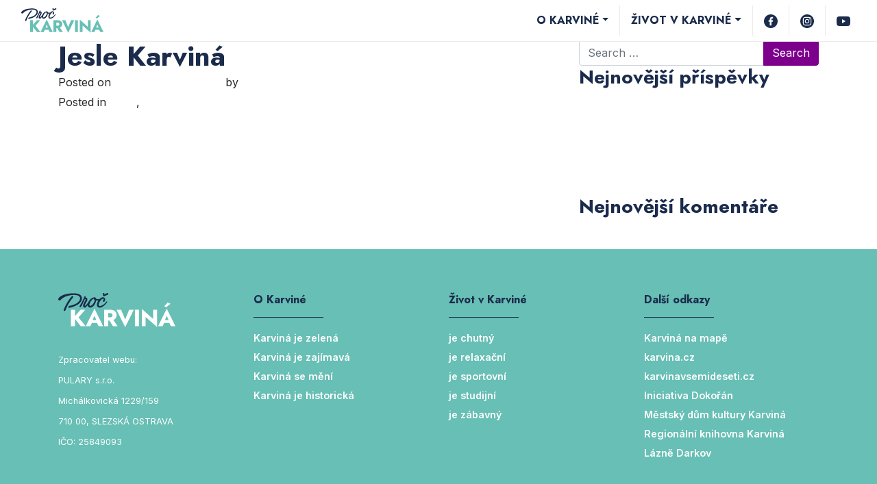

--- FILE ---
content_type: text/html; charset=UTF-8
request_url: https://prockarvina.cz/402/
body_size: 8427
content:
<!DOCTYPE html>
<html dir="ltr" lang="cs" prefix="og: https://ogp.me/ns#">
<head>

	<script async src="https://www.googletagmanager.com/gtag/js?id=G-6MEYMDDNMT"></script>
<script>
  window.dataLayer = window.dataLayer || [];
  function gtag(){dataLayer.push(arguments);}
  gtag('js', new Date());

  gtag('config', 'G-6MEYMDDNMT');
</script>)
	

	<script async src="https://www.googletagmanager.com/gtag/js?id=AW-431722453"></script>
<script>
  window.dataLayer = window.dataLayer || [];
  function gtag(){dataLayer.push(arguments);}
  gtag('js', new Date());

  gtag('config', 'AW-431722453');
</script>
<script>
  gtag('event', 'page_view', {
    'send_to': 'AW-431722453',
    'value': 'replace with value',
    'items': [{
      'id': 'replace with value',
      'location_id': 'replace with value',
      'google_business_vertical': 'custom'
    }]
  });
</script>


<script type="text/javascript">
/* <![CDATA[ */
var seznam_retargeting_id = 120963;
/* ]]> */
</script>
<script type="text/javascript" src="//c.imedia.cz/js/retargeting.js"></script>

	<meta charset="UTF-8">
	<meta name="viewport" content="width=device-width, initial-scale=1, shrink-to-fit=no">
	<link rel="profile" href="https://gmpg.org/xfn/11">
	<link rel="apple-touch-icon" sizes="180x180" href="/apple-touch-icon.png">
	<link rel="icon" type="image/png" sizes="32x32" href="/favicon-32x32.png">
	<link rel="icon" type="image/png" sizes="16x16" href="/favicon-16x16.png">
	<link rel="manifest" href="/site.webmanifest">
	<link rel="mask-icon" href="/safari-pinned-tab.svg" color="#5bbad5">
	<meta name="msapplication-TileColor" content="#67bfb5">
	<meta name="msapplication-TileImage" content="/mstile-144x144.png">
	<meta name="theme-color" content="#1A2B4C">
	<title>Jesle Karviná - Proč Karviná?</title>

		<!-- All in One SEO 4.7.3 - aioseo.com -->
		<meta name="robots" content="max-image-preview:large" />
		<link rel="canonical" href="https://prockarvina.cz/402/" />
		<meta name="generator" content="All in One SEO (AIOSEO) 4.7.3" />
		<meta property="og:locale" content="cs_CZ" />
		<meta property="og:site_name" content="Proč Karviná? -" />
		<meta property="og:type" content="article" />
		<meta property="og:title" content="Jesle Karviná - Proč Karviná?" />
		<meta property="og:url" content="https://prockarvina.cz/402/" />
		<meta property="article:published_time" content="2021-01-27T07:51:30+00:00" />
		<meta property="article:modified_time" content="2021-01-27T07:51:56+00:00" />
		<meta property="article:publisher" content="https://www.facebook.com/PRO-Karvin-102563841857775" />
		<meta name="twitter:card" content="summary" />
		<meta name="twitter:title" content="Jesle Karviná - Proč Karviná?" />
		<script type="application/ld+json" class="aioseo-schema">
			{"@context":"https:\/\/schema.org","@graph":[{"@type":"BlogPosting","@id":"https:\/\/prockarvina.cz\/402\/#blogposting","name":"Jesle Karvin\u00e1 - Pro\u010d Karvin\u00e1?","headline":"Jesle Karvin\u00e1","author":{"@id":"https:\/\/prockarvina.cz\/author\/kar_admin\/#author"},"publisher":{"@id":"https:\/\/prockarvina.cz\/#organization"},"datePublished":"2021-01-27T08:51:30+01:00","dateModified":"2021-01-27T08:51:56+01:00","inLanguage":"cs-CZ","mainEntityOfPage":{"@id":"https:\/\/prockarvina.cz\/402\/#webpage"},"isPartOf":{"@id":"https:\/\/prockarvina.cz\/402\/#webpage"},"articleSection":"Jesle, Studium"},{"@type":"BreadcrumbList","@id":"https:\/\/prockarvina.cz\/402\/#breadcrumblist","itemListElement":[{"@type":"ListItem","@id":"https:\/\/prockarvina.cz\/#listItem","position":1,"name":"Dom\u016f","item":"https:\/\/prockarvina.cz\/","nextItem":"https:\/\/prockarvina.cz\/402\/#listItem"},{"@type":"ListItem","@id":"https:\/\/prockarvina.cz\/402\/#listItem","position":2,"name":"Jesle Karvin\u00e1","previousItem":"https:\/\/prockarvina.cz\/#listItem"}]},{"@type":"Organization","@id":"https:\/\/prockarvina.cz\/#organization","name":"Pro\u010d Karvin\u00e1?","url":"https:\/\/prockarvina.cz\/","sameAs":["https:\/\/www.facebook.com\/PRO-Karvin-102563841857775","https:\/\/www.instagram.com\/proc_karvina\/"]},{"@type":"Person","@id":"https:\/\/prockarvina.cz\/author\/kar_admin\/#author","url":"https:\/\/prockarvina.cz\/author\/kar_admin\/","name":"kar_admin"},{"@type":"WebPage","@id":"https:\/\/prockarvina.cz\/402\/#webpage","url":"https:\/\/prockarvina.cz\/402\/","name":"Jesle Karvin\u00e1 - Pro\u010d Karvin\u00e1?","inLanguage":"cs-CZ","isPartOf":{"@id":"https:\/\/prockarvina.cz\/#website"},"breadcrumb":{"@id":"https:\/\/prockarvina.cz\/402\/#breadcrumblist"},"author":{"@id":"https:\/\/prockarvina.cz\/author\/kar_admin\/#author"},"creator":{"@id":"https:\/\/prockarvina.cz\/author\/kar_admin\/#author"},"datePublished":"2021-01-27T08:51:30+01:00","dateModified":"2021-01-27T08:51:56+01:00"},{"@type":"WebSite","@id":"https:\/\/prockarvina.cz\/#website","url":"https:\/\/prockarvina.cz\/","name":"Pro\u010d Karvin\u00e1?","inLanguage":"cs-CZ","publisher":{"@id":"https:\/\/prockarvina.cz\/#organization"}}]}
		</script>
		<!-- All in One SEO -->

<link rel='dns-prefetch' href='//cdnjs.cloudflare.com' />
<link rel='dns-prefetch' href='//fonts.googleapis.com' />
<link rel='dns-prefetch' href='//cdn.jsdelivr.net' />
<link rel="alternate" type="application/rss+xml" title="Proč Karviná? &raquo; RSS zdroj" href="https://prockarvina.cz/feed/" />
<link rel="alternate" type="application/rss+xml" title="Proč Karviná? &raquo; RSS komentářů" href="https://prockarvina.cz/comments/feed/" />
<link rel='stylesheet' id='wp-block-library-css' href='https://prockarvina.cz/wp-includes/css/dist/block-library/style.min.css?ver=6.6.2' media='all' />
<style id='classic-theme-styles-inline-css'>
/*! This file is auto-generated */
.wp-block-button__link{color:#fff;background-color:#32373c;border-radius:9999px;box-shadow:none;text-decoration:none;padding:calc(.667em + 2px) calc(1.333em + 2px);font-size:1.125em}.wp-block-file__button{background:#32373c;color:#fff;text-decoration:none}
</style>
<style id='global-styles-inline-css'>
:root{--wp--preset--aspect-ratio--square: 1;--wp--preset--aspect-ratio--4-3: 4/3;--wp--preset--aspect-ratio--3-4: 3/4;--wp--preset--aspect-ratio--3-2: 3/2;--wp--preset--aspect-ratio--2-3: 2/3;--wp--preset--aspect-ratio--16-9: 16/9;--wp--preset--aspect-ratio--9-16: 9/16;--wp--preset--color--black: #000000;--wp--preset--color--cyan-bluish-gray: #abb8c3;--wp--preset--color--white: #fff;--wp--preset--color--pale-pink: #f78da7;--wp--preset--color--vivid-red: #cf2e2e;--wp--preset--color--luminous-vivid-orange: #ff6900;--wp--preset--color--luminous-vivid-amber: #fcb900;--wp--preset--color--light-green-cyan: #7bdcb5;--wp--preset--color--vivid-green-cyan: #00d084;--wp--preset--color--pale-cyan-blue: #8ed1fc;--wp--preset--color--vivid-cyan-blue: #0693e3;--wp--preset--color--vivid-purple: #9b51e0;--wp--preset--color--blue: #007bff;--wp--preset--color--indigo: #6610f2;--wp--preset--color--purple: #5533ff;--wp--preset--color--pink: #e83e8c;--wp--preset--color--red: #dc3545;--wp--preset--color--orange: #fd7e14;--wp--preset--color--yellow: #ffc107;--wp--preset--color--green: #28a745;--wp--preset--color--teal: #20c997;--wp--preset--color--cyan: #17a2b8;--wp--preset--color--gray: #6c757d;--wp--preset--color--gray-dark: #343a40;--wp--preset--gradient--vivid-cyan-blue-to-vivid-purple: linear-gradient(135deg,rgba(6,147,227,1) 0%,rgb(155,81,224) 100%);--wp--preset--gradient--light-green-cyan-to-vivid-green-cyan: linear-gradient(135deg,rgb(122,220,180) 0%,rgb(0,208,130) 100%);--wp--preset--gradient--luminous-vivid-amber-to-luminous-vivid-orange: linear-gradient(135deg,rgba(252,185,0,1) 0%,rgba(255,105,0,1) 100%);--wp--preset--gradient--luminous-vivid-orange-to-vivid-red: linear-gradient(135deg,rgba(255,105,0,1) 0%,rgb(207,46,46) 100%);--wp--preset--gradient--very-light-gray-to-cyan-bluish-gray: linear-gradient(135deg,rgb(238,238,238) 0%,rgb(169,184,195) 100%);--wp--preset--gradient--cool-to-warm-spectrum: linear-gradient(135deg,rgb(74,234,220) 0%,rgb(151,120,209) 20%,rgb(207,42,186) 40%,rgb(238,44,130) 60%,rgb(251,105,98) 80%,rgb(254,248,76) 100%);--wp--preset--gradient--blush-light-purple: linear-gradient(135deg,rgb(255,206,236) 0%,rgb(152,150,240) 100%);--wp--preset--gradient--blush-bordeaux: linear-gradient(135deg,rgb(254,205,165) 0%,rgb(254,45,45) 50%,rgb(107,0,62) 100%);--wp--preset--gradient--luminous-dusk: linear-gradient(135deg,rgb(255,203,112) 0%,rgb(199,81,192) 50%,rgb(65,88,208) 100%);--wp--preset--gradient--pale-ocean: linear-gradient(135deg,rgb(255,245,203) 0%,rgb(182,227,212) 50%,rgb(51,167,181) 100%);--wp--preset--gradient--electric-grass: linear-gradient(135deg,rgb(202,248,128) 0%,rgb(113,206,126) 100%);--wp--preset--gradient--midnight: linear-gradient(135deg,rgb(2,3,129) 0%,rgb(40,116,252) 100%);--wp--preset--font-size--small: 13px;--wp--preset--font-size--medium: 20px;--wp--preset--font-size--large: 36px;--wp--preset--font-size--x-large: 42px;--wp--preset--spacing--20: 0.44rem;--wp--preset--spacing--30: 0.67rem;--wp--preset--spacing--40: 1rem;--wp--preset--spacing--50: 1.5rem;--wp--preset--spacing--60: 2.25rem;--wp--preset--spacing--70: 3.38rem;--wp--preset--spacing--80: 5.06rem;--wp--preset--shadow--natural: 6px 6px 9px rgba(0, 0, 0, 0.2);--wp--preset--shadow--deep: 12px 12px 50px rgba(0, 0, 0, 0.4);--wp--preset--shadow--sharp: 6px 6px 0px rgba(0, 0, 0, 0.2);--wp--preset--shadow--outlined: 6px 6px 0px -3px rgba(255, 255, 255, 1), 6px 6px rgba(0, 0, 0, 1);--wp--preset--shadow--crisp: 6px 6px 0px rgba(0, 0, 0, 1);}:where(.is-layout-flex){gap: 0.5em;}:where(.is-layout-grid){gap: 0.5em;}body .is-layout-flex{display: flex;}.is-layout-flex{flex-wrap: wrap;align-items: center;}.is-layout-flex > :is(*, div){margin: 0;}body .is-layout-grid{display: grid;}.is-layout-grid > :is(*, div){margin: 0;}:where(.wp-block-columns.is-layout-flex){gap: 2em;}:where(.wp-block-columns.is-layout-grid){gap: 2em;}:where(.wp-block-post-template.is-layout-flex){gap: 1.25em;}:where(.wp-block-post-template.is-layout-grid){gap: 1.25em;}.has-black-color{color: var(--wp--preset--color--black) !important;}.has-cyan-bluish-gray-color{color: var(--wp--preset--color--cyan-bluish-gray) !important;}.has-white-color{color: var(--wp--preset--color--white) !important;}.has-pale-pink-color{color: var(--wp--preset--color--pale-pink) !important;}.has-vivid-red-color{color: var(--wp--preset--color--vivid-red) !important;}.has-luminous-vivid-orange-color{color: var(--wp--preset--color--luminous-vivid-orange) !important;}.has-luminous-vivid-amber-color{color: var(--wp--preset--color--luminous-vivid-amber) !important;}.has-light-green-cyan-color{color: var(--wp--preset--color--light-green-cyan) !important;}.has-vivid-green-cyan-color{color: var(--wp--preset--color--vivid-green-cyan) !important;}.has-pale-cyan-blue-color{color: var(--wp--preset--color--pale-cyan-blue) !important;}.has-vivid-cyan-blue-color{color: var(--wp--preset--color--vivid-cyan-blue) !important;}.has-vivid-purple-color{color: var(--wp--preset--color--vivid-purple) !important;}.has-black-background-color{background-color: var(--wp--preset--color--black) !important;}.has-cyan-bluish-gray-background-color{background-color: var(--wp--preset--color--cyan-bluish-gray) !important;}.has-white-background-color{background-color: var(--wp--preset--color--white) !important;}.has-pale-pink-background-color{background-color: var(--wp--preset--color--pale-pink) !important;}.has-vivid-red-background-color{background-color: var(--wp--preset--color--vivid-red) !important;}.has-luminous-vivid-orange-background-color{background-color: var(--wp--preset--color--luminous-vivid-orange) !important;}.has-luminous-vivid-amber-background-color{background-color: var(--wp--preset--color--luminous-vivid-amber) !important;}.has-light-green-cyan-background-color{background-color: var(--wp--preset--color--light-green-cyan) !important;}.has-vivid-green-cyan-background-color{background-color: var(--wp--preset--color--vivid-green-cyan) !important;}.has-pale-cyan-blue-background-color{background-color: var(--wp--preset--color--pale-cyan-blue) !important;}.has-vivid-cyan-blue-background-color{background-color: var(--wp--preset--color--vivid-cyan-blue) !important;}.has-vivid-purple-background-color{background-color: var(--wp--preset--color--vivid-purple) !important;}.has-black-border-color{border-color: var(--wp--preset--color--black) !important;}.has-cyan-bluish-gray-border-color{border-color: var(--wp--preset--color--cyan-bluish-gray) !important;}.has-white-border-color{border-color: var(--wp--preset--color--white) !important;}.has-pale-pink-border-color{border-color: var(--wp--preset--color--pale-pink) !important;}.has-vivid-red-border-color{border-color: var(--wp--preset--color--vivid-red) !important;}.has-luminous-vivid-orange-border-color{border-color: var(--wp--preset--color--luminous-vivid-orange) !important;}.has-luminous-vivid-amber-border-color{border-color: var(--wp--preset--color--luminous-vivid-amber) !important;}.has-light-green-cyan-border-color{border-color: var(--wp--preset--color--light-green-cyan) !important;}.has-vivid-green-cyan-border-color{border-color: var(--wp--preset--color--vivid-green-cyan) !important;}.has-pale-cyan-blue-border-color{border-color: var(--wp--preset--color--pale-cyan-blue) !important;}.has-vivid-cyan-blue-border-color{border-color: var(--wp--preset--color--vivid-cyan-blue) !important;}.has-vivid-purple-border-color{border-color: var(--wp--preset--color--vivid-purple) !important;}.has-vivid-cyan-blue-to-vivid-purple-gradient-background{background: var(--wp--preset--gradient--vivid-cyan-blue-to-vivid-purple) !important;}.has-light-green-cyan-to-vivid-green-cyan-gradient-background{background: var(--wp--preset--gradient--light-green-cyan-to-vivid-green-cyan) !important;}.has-luminous-vivid-amber-to-luminous-vivid-orange-gradient-background{background: var(--wp--preset--gradient--luminous-vivid-amber-to-luminous-vivid-orange) !important;}.has-luminous-vivid-orange-to-vivid-red-gradient-background{background: var(--wp--preset--gradient--luminous-vivid-orange-to-vivid-red) !important;}.has-very-light-gray-to-cyan-bluish-gray-gradient-background{background: var(--wp--preset--gradient--very-light-gray-to-cyan-bluish-gray) !important;}.has-cool-to-warm-spectrum-gradient-background{background: var(--wp--preset--gradient--cool-to-warm-spectrum) !important;}.has-blush-light-purple-gradient-background{background: var(--wp--preset--gradient--blush-light-purple) !important;}.has-blush-bordeaux-gradient-background{background: var(--wp--preset--gradient--blush-bordeaux) !important;}.has-luminous-dusk-gradient-background{background: var(--wp--preset--gradient--luminous-dusk) !important;}.has-pale-ocean-gradient-background{background: var(--wp--preset--gradient--pale-ocean) !important;}.has-electric-grass-gradient-background{background: var(--wp--preset--gradient--electric-grass) !important;}.has-midnight-gradient-background{background: var(--wp--preset--gradient--midnight) !important;}.has-small-font-size{font-size: var(--wp--preset--font-size--small) !important;}.has-medium-font-size{font-size: var(--wp--preset--font-size--medium) !important;}.has-large-font-size{font-size: var(--wp--preset--font-size--large) !important;}.has-x-large-font-size{font-size: var(--wp--preset--font-size--x-large) !important;}
:where(.wp-block-post-template.is-layout-flex){gap: 1.25em;}:where(.wp-block-post-template.is-layout-grid){gap: 1.25em;}
:where(.wp-block-columns.is-layout-flex){gap: 2em;}:where(.wp-block-columns.is-layout-grid){gap: 2em;}
:root :where(.wp-block-pullquote){font-size: 1.5em;line-height: 1.6;}
</style>
<link rel='stylesheet' id='child-understrap-styles-css' href='https://prockarvina.cz/wp-content/themes/karvina_theme/css/child-theme.min.css?ver=0.5.5' media='all' />
<link rel='stylesheet' id='layout-css' href='https://prockarvina.cz/wp-content/themes/karvina_theme/css/layout.css?ver=1.1' media='all' />
<link rel='stylesheet' id='flickity-css' href='https://prockarvina.cz/wp-content/themes/karvina_theme/css/flickity.css?ver=1.1' media='all' />
<link rel='stylesheet' id='lightbox-css' href='https://cdnjs.cloudflare.com/ajax/libs/ekko-lightbox/5.3.0/ekko-lightbox.css?ver=1.1' media='all' />
<link rel='stylesheet' id='loco-css' href='https://cdn.jsdelivr.net/npm/locomotive-scroll@3.5.4/dist/locomotive-scroll.css?ver=1.1' media='all' />
<script src="https://prockarvina.cz/wp-includes/js/jquery/jquery.min.js?ver=3.7.1" id="jquery-core-js"></script>
<script src="https://prockarvina.cz/wp-includes/js/jquery/jquery-migrate.min.js?ver=3.4.1" id="jquery-migrate-js"></script>
<script id="wp-disable-css-lazy-load-js-extra">
var WpDisableAsyncLinks = {"wp-disable-google-fonts":"https:\/\/fonts.googleapis.com\/css2?family=Inter:wght@300;400;600;700;900&family=Jost:wght@700&display=swap"};
</script>
<script src="https://prockarvina.cz/wp-content/plugins/wp-disable/js/css-lazy-load.min.js?ver=6.6.2" id="wp-disable-css-lazy-load-js"></script>
<link rel="https://api.w.org/" href="https://prockarvina.cz/wp-json/" /><link rel="alternate" title="JSON" type="application/json" href="https://prockarvina.cz/wp-json/wp/v2/posts/402" /><link rel="EditURI" type="application/rsd+xml" title="RSD" href="https://prockarvina.cz/xmlrpc.php?rsd" />
<meta name="generator" content="WordPress 6.6.2" />
<link rel='shortlink' href='https://prockarvina.cz/?p=402' />
<link rel="alternate" title="oEmbed (JSON)" type="application/json+oembed" href="https://prockarvina.cz/wp-json/oembed/1.0/embed?url=https%3A%2F%2Fprockarvina.cz%2F402%2F" />
<link rel="alternate" title="oEmbed (XML)" type="text/xml+oembed" href="https://prockarvina.cz/wp-json/oembed/1.0/embed?url=https%3A%2F%2Fprockarvina.cz%2F402%2F&#038;format=xml" />
<meta name="mobile-web-app-capable" content="yes">
<meta name="apple-mobile-web-app-capable" content="yes">
<meta name="apple-mobile-web-app-title" content="Proč Karviná? - ">
<style>.recentcomments a{display:inline !important;padding:0 !important;margin:0 !important;}</style>		<style id="wp-custom-css">
			.wpforms-field-label-inline {
    color: #1A2B4C !important;
}
.wpforms-field-label{
	color: #1A2B4C !important;
	margin-bottom: 1rem !important;
}		</style>
		</head>

<script>
		var $ = jQuery.noConflict();
</script>

<body data-rsssl=1 class="post-template-default single single-post postid-402 single-format-standard wp-embed-responsive understrap-has-sidebar">
<div class="preloader">
		<div class="container-fluid h-100">
		<div class="row h-100 justify-content-center">
		<div class="col-lg-3 col-8  my-auto text-center">
			<noscript><img class="img-fluid kar-loader " src="https://prockarvina.cz/wp-content/themes/karvina_theme/img/loader.svg"></noscript><img class="lazyload img-fluid kar-loader " src='data:image/svg+xml,%3Csvg%20xmlns=%22http://www.w3.org/2000/svg%22%20viewBox=%220%200%20210%20140%22%3E%3C/svg%3E' data-src="https://prockarvina.cz/wp-content/themes/karvina_theme/img/loader.svg">
		</div>
	</div>
	</div>
	</div>



	<div id="wrapper-navbar" itemscope itemtype="http://schema.org/WebSite">

		<a class="skip-link sr-only sr-only-focusable" href="#content">Skip to content</a>

		<nav class="navbar navbar-expand-lg fixed-top kar-head">

					<div class="container-fluid ">
						<a href="https://prockarvina.cz">
					<noscript><img class="img-fluid" alt="Proč Karviná?" src="https://prockarvina.cz/wp-content/themes/karvina_theme/img/prockarvina_logo_nav.svg"></noscript><img class="lazyload img-fluid" alt="Proč Karviná?" src='data:image/svg+xml,%3Csvg%20xmlns=%22http://www.w3.org/2000/svg%22%20viewBox=%220%200%20210%20140%22%3E%3C/svg%3E' data-src="https://prockarvina.cz/wp-content/themes/karvina_theme/img/prockarvina_logo_nav.svg">
				</a>
				<button class="navbar-toggler" type="button" data-toggle="collapse" data-target="#navbarNavDropdown" aria-controls="navbarNavDropdown" aria-expanded="false" aria-label="Toggle navigation">
			
				<svg xmlns="http://www.w3.org/2000/svg" width="40" height="40" viewBox="0 0 24 24" fill="none" stroke="#1A2B4C" stroke-width="2" stroke-linecap="round" stroke-linejoin="round"><line x1="3" y1="12" x2="21" y2="12"></line><line x1="3" y1="6" x2="21" y2="6"></line><line x1="3" y1="18" x2="21" y2="18"></line></svg>
  </span>

				</button>

				<!-- The WordPress Menu goes here -->
				<div id="navbarNavDropdown" class="collapse navbar-collapse text-center"><ul id="main-menu" class="navbar-nav ml-auto"><li itemscope="itemscope" itemtype="https://www.schema.org/SiteNavigationElement" id="menu-item-1025" class="menu-item menu-item-type-custom menu-item-object-custom menu-item-has-children dropdown menu-item-1025 nav-item"><a title="O Karviné" href="#" data-toggle="dropdown" aria-haspopup="true" aria-expanded="false" class="dropdown-toggle nav-link" id="menu-item-dropdown-1025">O Karviné</a>
<ul class="dropdown-menu" aria-labelledby="menu-item-dropdown-1025" role="menu">
	<li itemscope="itemscope" itemtype="https://www.schema.org/SiteNavigationElement" id="menu-item-1023" class="menu-item menu-item-type-post_type menu-item-object-page menu-item-1023 nav-item"><a title="Karviná se mění" href="https://prockarvina.cz/karvina-se-meni/" class="dropdown-item">Karviná se mění</a></li>
	<li itemscope="itemscope" itemtype="https://www.schema.org/SiteNavigationElement" id="menu-item-1022" class="menu-item menu-item-type-post_type menu-item-object-page menu-item-1022 nav-item"><a title="Karviná je zajímavá" href="https://prockarvina.cz/karvina-je-zajimava/" class="dropdown-item">Karviná je zajímavá</a></li>
	<li itemscope="itemscope" itemtype="https://www.schema.org/SiteNavigationElement" id="menu-item-1021" class="menu-item menu-item-type-post_type menu-item-object-page menu-item-1021 nav-item"><a title="Karviná je zelená" href="https://prockarvina.cz/karvina-je-zelena/" class="dropdown-item">Karviná je zelená</a></li>
	<li itemscope="itemscope" itemtype="https://www.schema.org/SiteNavigationElement" id="menu-item-1024" class="menu-item menu-item-type-post_type menu-item-object-page menu-item-1024 nav-item"><a title="Karviná je historická" href="https://prockarvina.cz/karvina-je-historicka/" class="dropdown-item">Karviná je historická</a></li>
</ul>
</li>
<li itemscope="itemscope" itemtype="https://www.schema.org/SiteNavigationElement" id="menu-item-1026" class="menu-item menu-item-type-custom menu-item-object-custom menu-item-has-children dropdown menu-item-1026 nav-item"><a title="Život v Karviné" href="#" data-toggle="dropdown" aria-haspopup="true" aria-expanded="false" class="dropdown-toggle nav-link" id="menu-item-dropdown-1026">Život v Karviné</a>
<ul class="dropdown-menu" aria-labelledby="menu-item-dropdown-1026" role="menu">
	<li itemscope="itemscope" itemtype="https://www.schema.org/SiteNavigationElement" id="menu-item-1030" class="menu-item menu-item-type-post_type menu-item-object-page menu-item-1030 nav-item"><a title="je chutný" href="https://prockarvina.cz/karvina-je-chutna/" class="dropdown-item">je chutný</a></li>
	<li itemscope="itemscope" itemtype="https://www.schema.org/SiteNavigationElement" id="menu-item-1031" class="menu-item menu-item-type-post_type menu-item-object-page menu-item-1031 nav-item"><a title="je relaxační" href="https://prockarvina.cz/karvina-je-relaxacni/" class="dropdown-item">je relaxační</a></li>
	<li itemscope="itemscope" itemtype="https://www.schema.org/SiteNavigationElement" id="menu-item-1029" class="menu-item menu-item-type-post_type menu-item-object-page menu-item-1029 nav-item"><a title="je sportovní" href="https://prockarvina.cz/karvina-je-sportovni/" class="dropdown-item">je sportovní</a></li>
	<li itemscope="itemscope" itemtype="https://www.schema.org/SiteNavigationElement" id="menu-item-1027" class="menu-item menu-item-type-post_type menu-item-object-page menu-item-1027 nav-item"><a title="je studijní" href="https://prockarvina.cz/karvina-je-studijni/" class="dropdown-item">je studijní</a></li>
	<li itemscope="itemscope" itemtype="https://www.schema.org/SiteNavigationElement" id="menu-item-1028" class="menu-item menu-item-type-post_type menu-item-object-page menu-item-1028 nav-item"><a title="je zábavný" href="https://prockarvina.cz/karvina-je-zabavna/" class="dropdown-item">je zábavný</a></li>
</ul>
</li>
<li class="menu-item menu-item-type-custom menu-item-object-custom menu-item-292 nav-item"><a target="_blank" class="nav-link kar-nav-icon" href="https://www.facebook.com/PRO%C4%8C-Karvin%C3%A1-102563841857775"><svg xmlns="http://www.w3.org/2000/svg" width="20" height="20" viewBox="0 0 24 24" fill="#1A2B4C"><path d="M12 0c6.627 0 12 5.373 12 12s-5.373 12-12 12S0 18.627 0 12 5.373 0 12 0zm4 7.278V4.5h-2.286c-2.1 0-3.428 1.6-3.428 3.889v1.667H8v2.777h2.286V19.5h2.857v-6.667h2.286L16 10.056h-2.857V8.944c0-1.11.572-1.666 1.714-1.666H16z"/></svg> </a></li><li class="menu-item menu-item-type-custom menu-item-object-custom menu-item-292 nav-item"><a target="_blank" class="nav-link kar-nav-icon" href="https://www.instagram.com/proc_karvina/"><svg xmlns="http://www.w3.org/2000/svg" width="20" height="20" viewBox="0 0 24 24" fill="#1A2B4C"><path d="M12 0c6.6274 0 12 5.3726 12 12s-5.3726 12-12 12S0 18.6274 0 12 5.3726 0 12 0zm3.115 4.5h-6.23c-2.5536 0-4.281 1.6524-4.3805 4.1552L4.5 8.8851v6.1996c0 1.3004.4234 2.4193 1.2702 3.2359.7582.73 1.751 1.1212 2.8818 1.1734l.2633.006h6.1694c1.3004 0 2.389-.4234 3.1754-1.1794.762-.734 1.1817-1.7576 1.2343-2.948l.0056-.2577V8.8851c0-1.2702-.4234-2.3589-1.2097-3.1452-.7338-.762-1.7575-1.1817-2.9234-1.2343l-.252-.0056zM8.9152 5.8911h6.2299c.9072 0 1.6633.2722 2.2076.8166.4713.499.7647 1.1758.8103 1.9607l.0063.2167v6.2298c0 .9375-.3327 1.6936-.877 2.2077-.499.4713-1.176.7392-1.984.7806l-.2237.0057H8.9153c-.9072 0-1.6633-.2722-2.2076-.7863-.499-.499-.7693-1.1759-.8109-2.0073l-.0057-.2306V8.885c0-.9073.2722-1.6633.8166-2.2077.4712-.4713 1.1712-.7392 1.9834-.7806l.2242-.0057h6.2299-6.2299zM12 8.0988c-2.117 0-3.871 1.7238-3.871 3.871A3.8591 3.8591 0 0 0 12 15.8408c2.1472 0 3.871-1.7541 3.871-3.871 0-2.117-1.754-3.871-3.871-3.871zm0 1.3911c1.3609 0 2.4798 1.119 2.4798 2.4799 0 1.3608-1.119 2.4798-2.4798 2.4798-1.3609 0-2.4798-1.119-2.4798-2.4798 0-1.361 1.119-2.4799 2.4798-2.4799zm4.0222-2.3589a.877.877 0 1 0 0 1.754.877.877 0 0 0 0-1.754z"/></svg> </a></li><li class="menu-item menu-item-type-custom menu-item-object-custom menu-item-292 nav-item"><a target="_blank" class="nav-link kar-nav-icon" href="https://www.youtube.com/channel/UCgUKLdFQCQ-93abeS_rDLNA/featured"><svg xmlns="http://www.w3.org/2000/svg" width="20" height="20" viewBox="0 0 24 24" fill="#1A2B4C"><path d="M12.04 3.5c.59 0 7.54.02 9.34.5a3.02 3.02 0 0 1 2.12 2.15C24 8.05 24 12 24 12v.04c0 .43-.03 4.03-.5 5.8A3.02 3.02 0 0 1 21.38 20c-1.76.48-8.45.5-9.3.51h-.17c-.85 0-7.54-.03-9.29-.5A3.02 3.02 0 0 1 .5 17.84c-.42-1.61-.49-4.7-.5-5.6v-.5c.01-.9.08-3.99.5-5.6a3.02 3.02 0 0 1 2.12-2.14c1.8-.49 8.75-.51 9.34-.51zM9.54 8.4v7.18L15.82 12 9.54 8.41z"/></svg> </a></li></ul></div>
				
				

						</div>
			
		</nav>

	</div>

<div class="wrapper" id="single-wrapper">

	<div class="container" id="content" tabindex="-1">

		<div class="row">

			<!-- Do the left sidebar check -->
			
<div class="col-md content-area" id="primary">

			<main class="site-main" id="main">

				
<article class="post-402 post type-post status-publish format-standard hentry category-jesle category-studium" id="post-402">

	<header class="entry-header">

		<h1 class="entry-title">Jesle Karviná</h1>
		<div class="entry-meta">

			<span class="posted-on">Posted on <a href="https://prockarvina.cz/402/" rel="bookmark"><time class="entry-date published" datetime="2021-01-27T08:51:30+01:00">27. 1. 2021</time><time class="updated" datetime="2021-01-27T08:51:56+01:00"> (27. 1. 2021) </time></a></span><span class="byline"> by<span class="author vcard"> <a class="url fn n" href="https://prockarvina.cz/author/kar_admin/">kar_admin</a></span></span>
		</div><!-- .entry-meta -->

	</header><!-- .entry-header -->

	
	<div class="entry-content">

		
	</div><!-- .entry-content -->

	<footer class="entry-footer">

		<span class="cat-links">Posted in <a href="https://prockarvina.cz/category/studium/jesle/" rel="category tag">Jesle</a>, <a href="https://prockarvina.cz/category/studium/" rel="category tag">Studium</a></span>
	</footer><!-- .entry-footer -->

</article><!-- #post-## -->
		<nav class="container navigation post-navigation">
			<h2 class="sr-only">Post navigation</h2>
			<div class="row nav-links justify-content-between">
				<span class="nav-previous"><a href="https://prockarvina.cz/ahoj-vsichni/" rel="prev"><i class="fa fa-angle-left"></i>&nbsp;Ahoj všichni!</a></span><span class="nav-next"><a href="https://prockarvina.cz/ms-centrumacek/" rel="next">MŠ Centrumáček&nbsp;<i class="fa fa-angle-right"></i></a></span>			</div><!-- .nav-links -->
		</nav><!-- .navigation -->
		
			</main><!-- #main -->

			<!-- Do the right sidebar check -->
			
</div><!-- #closing the primary container from /global-templates/left-sidebar-check.php -->


	<div class="col-md-4 widget-area" id="right-sidebar">
<aside id="search-2" class="widget widget_search">
<form role="search" class="search-form" method="get" action="https://prockarvina.cz/" >
	<label class="sr-only" for="s-1">Search for:</label>
	<div class="input-group">
		<input type="search" class="field search-field form-control" id="s-1" name="s" value="" placeholder="Search &hellip;">
		<span class="input-group-append">
			<input type="submit" class="submit search-submit btn btn-primary" name="submit" value="Search">
		</span>
	</div>
</form>
</aside>
		<aside id="recent-posts-2" class="widget widget_recent_entries">
		<h3 class="widget-title">Nejnovější příspěvky</h3>
		<ul>
											<li>
					<a href="https://prockarvina.cz/ms-na-kopci/">MŠ Na Kopci</a>
									</li>
											<li>
					<a href="https://prockarvina.cz/ms-louky/">MŠ Louky</a>
									</li>
											<li>
					<a href="https://prockarvina.cz/ms-klicek/">MŠ Klíček</a>
									</li>
											<li>
					<a href="https://prockarvina.cz/409/">MŠ Družby</a>
									</li>
											<li>
					<a href="https://prockarvina.cz/ms-dvorakova/">MŠ Dvořákova</a>
									</li>
					</ul>

		</aside><aside id="recent-comments-2" class="widget widget_recent_comments"><h3 class="widget-title">Nejnovější komentáře</h3><ul id="recentcomments"></ul></aside>
</div><!-- #right-sidebar -->

		</div><!-- .row -->

	</div><!-- #content -->

</div><!-- #single-wrapper -->


<div class="section" data-scroll-section>
<div class="container-fluid kar-footer" >
<div class="container text-center text-md-left">

<div class="row">

<div class="col-lg-3 col-12">
<noscript><img class="img-fluid kar-footer-logo" src="https://prockarvina.cz/wp-content/themes/karvina_theme/img/prockarvina_logo.svg"></noscript><img class="lazyload img-fluid kar-footer-logo" src='data:image/svg+xml,%3Csvg%20xmlns=%22http://www.w3.org/2000/svg%22%20viewBox=%220%200%20210%20140%22%3E%3C/svg%3E' data-src="https://prockarvina.cz/wp-content/themes/karvina_theme/img/prockarvina_logo.svg">
	<br>
	<small>Zpracovatel webu:<br>PULARY s.r.o.<br>
		Michálkovická 1229/159<br>
710 00, SLEZSKÁ OSTRAVA<br>
IČO: 25849093</small>
</div>

<div class="col-lg-3 col-12 kar-foot-pdr">
<h6>O Karviné </h6>
<div class="kar-footer-line mx-auto mx-md-0"></div>
<div class="custom-menu-class"><ul id="menu-foot-menu-1" class="menu"><li id="menu-item-740" class="menu-item menu-item-type-post_type menu-item-object-page menu-item-740"><a href="https://prockarvina.cz/karvina-je-zelena/">Karviná je zelená</a></li>
<li id="menu-item-741" class="menu-item menu-item-type-post_type menu-item-object-page menu-item-741"><a href="https://prockarvina.cz/karvina-je-zajimava/">Karviná je zajímavá</a></li>
<li id="menu-item-742" class="menu-item menu-item-type-post_type menu-item-object-page menu-item-742"><a href="https://prockarvina.cz/karvina-se-meni/">Karviná se mění</a></li>
<li id="menu-item-743" class="menu-item menu-item-type-post_type menu-item-object-page menu-item-743"><a href="https://prockarvina.cz/karvina-je-historicka/">Karviná je historická</a></li>
</ul></div></div>

<div class="col-lg-3 col-12 kar-foot-pdr">
<h6>Život v Karviné </h6>
<div class="kar-footer-line mx-auto mx-md-0"></div>

<div class="custom-menu-class"><ul id="menu-foot-menu-2" class="menu"><li id="menu-item-747" class="menu-item menu-item-type-post_type menu-item-object-page menu-item-747"><a href="https://prockarvina.cz/karvina-je-chutna/">je chutný</a></li>
<li id="menu-item-748" class="menu-item menu-item-type-post_type menu-item-object-page menu-item-748"><a href="https://prockarvina.cz/karvina-je-relaxacni/">je relaxační</a></li>
<li id="menu-item-746" class="menu-item menu-item-type-post_type menu-item-object-page menu-item-746"><a href="https://prockarvina.cz/karvina-je-sportovni/">je sportovní</a></li>
<li id="menu-item-744" class="menu-item menu-item-type-post_type menu-item-object-page menu-item-744"><a href="https://prockarvina.cz/karvina-je-studijni/">je studijní</a></li>
<li id="menu-item-745" class="menu-item menu-item-type-post_type menu-item-object-page menu-item-745"><a href="https://prockarvina.cz/karvina-je-zabavna/">je zábavný</a></li>
</ul></div></div>
<div class="col-lg-3 col-12 kar-foot-pdr">
<h6>Další odkazy</h6>
<div class="kar-footer-line mx-auto mx-md-0"></div>

<div class="custom-menu-class"><ul id="menu-foot-menu-3" class="menu"><li id="menu-item-754" class="menu-item menu-item-type-custom menu-item-object-custom menu-item-754"><a href="https://mapy.cz/zakladni?x=18.5278221&#038;y=49.8395614&#038;z=12&#038;source=muni&#038;id=4599">Karviná na mapě</a></li>
<li id="menu-item-750" class="menu-item menu-item-type-custom menu-item-object-custom menu-item-750"><a href="https://www.karvina.cz/">karvina.cz</a></li>
<li id="menu-item-749" class="menu-item menu-item-type-custom menu-item-object-custom menu-item-749"><a href="https://karvinavsemideseti.cz/">karvinavsemideseti.cz</a></li>
<li id="menu-item-761" class="menu-item menu-item-type-custom menu-item-object-custom menu-item-761"><a href="https://www.dokoran.info/">Iniciativa Dokořán</a></li>
<li id="menu-item-762" class="menu-item menu-item-type-custom menu-item-object-custom menu-item-762"><a href="https://www.medk.cz/">Městský dům kultury Karviná</a></li>
<li id="menu-item-763" class="menu-item menu-item-type-custom menu-item-object-custom menu-item-763"><a href="https://www.rkka.cz/">Regionální knihovna Karviná</a></li>
<li id="menu-item-770" class="menu-item menu-item-type-custom menu-item-object-custom menu-item-770"><a href="https://www.laznedarkov.cz/">Lázně Darkov</a></li>
</ul></div></div>

</div>
</div>
</div>
</div>





<noscript><style>.lazyload{display:none;}</style></noscript><script data-noptimize="1">window.lazySizesConfig=window.lazySizesConfig||{};window.lazySizesConfig.loadMode=1;</script><script async data-noptimize="1" src='https://prockarvina.cz/wp-content/plugins/autoptimize/classes/external/js/lazysizes.min.js?ao_version=3.1.12'></script><script src="https://prockarvina.cz/wp-content/themes/karvina_theme/js/child-theme.min.js?ver=0.5.5" id="child-understrap-scripts-js"></script>
<script src="https://prockarvina.cz/wp-content/themes/karvina_theme/js/gsap.min.js?ver=6.6.2" id="gsap-js-js"></script>
<script src="https://prockarvina.cz/wp-content/themes/karvina_theme/js/ScrollTrigger.min.js?ver=6.6.2" id="magic-js"></script>
<script src="https://cdnjs.cloudflare.com/ajax/libs/ekko-lightbox/5.3.0/ekko-lightbox.min.js?ver=6.6.2" id="lightboxjs-js"></script>
<script src="https://prockarvina.cz/wp-content/themes/karvina_theme/js/flickity.js?ver=1.1" id="flickity_slide-js"></script>
<script src="https://prockarvina.cz/wp-content/themes/karvina_theme/js/fx.js?ver=1.1" id="fx_slide-js"></script>




</body>

</html>


--- FILE ---
content_type: text/css
request_url: https://prockarvina.cz/wp-content/themes/karvina_theme/css/layout.css?ver=1.1
body_size: 1916
content:
body,
html {
  font-family: 'Inter', sans-serif;
  color: #272727;
  line-height: 1.8rem;
  font-weight: 400;
}

::-webkit-scrollbar {
  width: 12px;
  padding: 2px;
  border-left: 1px solid #ebebeb;
}

::-webkit-scrollbar-track {
  border-radius: 6px;
}

::-webkit-scrollbar-thumb {
  background: rgba(26, 43, 76, 0.5);
  border-radius: 6px;
  border: 2px solid #fff;
}

::-webkit-scrollbar-thumb:hover {
  background: #1a2b4c;
}

a:hover {
  text-decoration: none;
}

h1,
h2,
h3,
h4,
h5,
h6 {
  font-family: 'Jost', sans-serif;
  font-weight: 700;
  margin: 0;
  padding: 0;
  color: #1A2B4C;
}

p {
  font-family: 'Inter', sans-serif;
}

.bg-gl {
  background: #BFBFBF;
}

.z-i {
  position: relative;
  z-index: 300;
}

.hlpr {
  transform: translateX(-2%) translateY(-30%);
}

.pdr-block {
  padding-top: 2rem;
  padding-bottom: 2rem;
}

.pdr-con {
  padding: 2rem;
}

.pdr-h {
  padding-top: 1rem;
}

@media (min-width: 992px) {
  .pdr-con {
    padding: 4rem;
  }
  .pdr-h {
    padding-top: 0;
  }
}

.pdr-con-2 {
  padding: 2rem;
}

.pdr-con-lr {
  padding: 0 1rem;
}

@media (min-width: 992px) {
  .pdr-con-lr {
    padding: 0 6rem;
  }
}

.pdr-2 {
  padding-top: 10%;
}

.pdr-head {
  padding-top: 6rem;
}

.pdr-soc {
  padding: 2rem 0;
}

.kar-bdr {
  border-radius: 6px;
}

.kar-bdr-bt {
  border-bottom-left-radius: 6px;
  border-bottom-right-radius: 6px;
}

.kar-btn {
  background: #1A2B4C;
  color: #fff;
  font-weight: 600;
  font-size: 1rem;
  text-transform: uppercase;
  padding: 0.6rem 1rem;
  border-radius: 20px;
}

.preloader {
  position: absolute;
  left: 0;
  top: 0;
  height: 100vh;
  width: 100%;
  background: #fff;
  z-index: 999999;
}

.bg-main {
  background: #1A2B4C;
}

.bg-second {
  background: #67BFB5;
}

.kar-head {
  border-bottom: 1px solid #ebebeb;
  background: white;
}

.kar-head .nav-link {
  font-family: 'Jost', sans-serif;
  font-weight: 700;
  font-size: 1rem;
  text-transform: uppercase;
  color: #1A2B4C;
  transition: 0.2s;
}

.kar-head .nav-link:hover {
  color: #67BFB5;
}

.kar-head button:focus {
  outline: 0px auto -webkit-focus-ring-color;
}

.kar-head .dropdown-menu {
  margin-top: 8px;
  padding: 0;
  color: #1A2B4C;
  border-bottom: 0px solid #ebebeb;
  border-left: 0px solid #ebebeb;
  border-right: 0px solid #ebebeb;
  border-top: 0px solid #fff;
  background: white;
  border-radius: 0;
  text-align: center;
}

@media (min-width: 992px) {
  .kar-head .dropdown-menu {
    margin-top: 8px;
    padding: 0;
    color: #1A2B4C;
    border-bottom: 1px solid #ebebeb;
    border-left: 1px solid #ebebeb;
    border-right: 1px solid #ebebeb;
    border-top: 1px solid #fff;
    background: white;
    border-radius: 0;
    text-align: left;
  }
}

.kar-head .dropdown-item {
  font-size: 0.8rem;
  font-weight: 600;
  color: #1A2B4C;
}

.kar-head .dropdown-item:hover {
  color: #1A2B4C;
}

.kar-head .dropdown-item:focus, .dropdown-item:hover {
  background-color: #fff;
  color: #67BFB5;
}

.kar-head .nav-item:not(:last-child) {
  border-right: 1px solid #ebebeb;
  padding: 0 0.5rem;
}

.kar-head .nav-item:last-child {
  border-right: 0px;
  padding-left: 0;
}

@media (min-width: 992px) {
  .kar-head .dropdown-item:focus, .dropdown-item:hover {
    background-color: #67BFB5;
  }
  .kar-head .nav-item:last-child {
    border-right: 0px;
    padding-left: 0.5rem;
  }
}

.kar-head .dropdown-menu .nav-item {
  border-right: 0;
  padding: 0;
  border-bottom: 1px solid #ebebeb;
}

.kar-head .dropdown-menu .nav-item:last-child {
  border-bottom: 0px;
}

.kar-nav-icon {
  transition: 0.2s;
}

.kar-nav-icon:hover path {
  fill: #67BFB5;
}

.kar-hero-wrap {
  height: 45vh;
  overflow: hidden;
  background: #67BFB5;
  position: relative;
}

@media (min-width: 992px) {
  .kar-hero-wrap {
    height: 65vh;
    overflow: hidden;
    background: #67BFB5;
    position: relative;
  }
}

.kar-hero {
  background-position: center center;
  opacity: 1;
  position: absolute;
  z-index: 20;
  top: 0;
  left: 0;
  width: 100%;
  height: 100%;
}

.kar-hero-grad {
  position: absolute;
  z-index: 30;
  bottom: 0;
  left: 0;
  width: 100%;
  height: 5%;
  background: linear-gradient(180deg, rgba(193, 227, 213, 0) 0%, #67bfb5 70%);
}

.kar-carousel-y {
  transform: translateY(-25%);
  position: relative;
  z-index: 300;
}

.kar-carousel {
  padding-bottom: 2rem;
}

.kar-carousel .flickity-viewport {
  border-radius: 6px;
}

.kar-carousel .flickity-prev-next-button .flickity-button-icon {
  color: #fff;
}

.kar-carousel .flickity-prev-next-button {
  background-color: #1A2B4C;
}

.kar-carousel .flickity-prev-next-button:hover {
  background-color: #67BFB5;
}

.kar-carousel .flickity-prev-next-button.next {
  right: 0px;
}

.kar-carousel .flickity-prev-next-button.previous {
  left: 0px;
}

@media (min-width: 992px) {
  .kar-carousel .flickity-prev-next-button.next {
    right: -60px;
  }
  .kar-carousel .flickity-prev-next-button.previous {
    left: -60px;
  }
}

.kar-carousel .flickity-page-dots .dot {
  background: #1A2B4C;
}

.kar-carousel .kar-slide-wrap {
  height: 400px;
  background: #1A2B4C;
  border-radius: 6px;
  position: relative;
  transition: 0.2s;
}

@media (min-width: 992px) {
  .kar-carousel .kar-slide-wrap {
    height: 400px;
    background: #1A2B4C;
    border-radius: 6px;
    position: relative;
    transition: 0.2s;
  }
}

.kar-carousel .kar-slide-wrap-img {
  height: 400px;
  width: 100%;
  border-radius: 6px;
  opacity: 1;
  z-index: 100;
  position: absolute;
  transition: 0.2s;
}

.kar-carousel .kar-slide-wrap-txt {
  z-index: 200;
  position: absolute;
  bottom: 0;
  color: #fff;
  padding: 1rem;
}

.kar-carousel .kar-slide-wrap-txt h3 {
  margin-left: 0.8rem;
  text-transform: uppercase;
  font-size: 1.6rem;
  letter-spacing: 1px;
  color: #fff;
  text-shadow: 0px 0px 4px #1a2b4c;
}

.kar-carousel .carousel-cell:hover .kar-slide-wrap-img {
  opacity: 1;
}

.kar-block-line {
  height: 4px;
  width: 100px;
  background: #67BFB5;
  margin: 1rem 0;
}

.kar-block-line-w {
  height: 4px;
  width: 100px;
  background: #fff;
  margin: 1rem 0;
}

.kar-info-wrap {
  overflow: hidden;
  background-color: #1A2B4C;
  min-height: 50vh;
  overflow: hidden;
  position: relative;
  color: #fff;
}

.kar-info-wrap-head {
  min-height: 80vh;
  width: 100%;
  opacity: 1;
  position: absolute;
  left: 0;
  top: 0;
  will-change: transform;
}

.kar-info-wrap-img {
  border-radius: 6px;
  overflow: hidden;
  background-position: center center;
  opacity: 1;
  position: absolute;
  z-index: 20;
  top: 0;
  left: 0;
  width: 100%;
  height: 100%;
  background-position: center center;
}

.kar-info-wrap h1 {
  color: #fff;
  padding-left: 2rem;
  text-transform: uppercase;
  font-size: 2rem;
}

@media (min-width: 992px) {
  .kar-info-wrap h1 {
    font-size: 4rem;
  }
}

.kar-karvina {
  min-width: 200px;
}

@media (min-width: 992px) {
  .kar-karvina {
    min-width: 250px;
  }
}

.kar-info-card {
  background: #67BFB5;
  padding: 2rem;
  transition: 0.2s ease-in-out;
  border-radius: 6px;
  border: 2px solid rgba(255, 255, 255, 0);
}

.kar-info-card:hover {
  color: #fff;
  background: #1A2B4C;
  border-radius: 6px;
  border: 2px solid white;
}

.kar-info-card h2 {
  letter-spacing: -1px;
}

.kar-info-card:hover h2 {
  color: #fff;
}

.kar-info-card:hover .kar-block-line-w {
  background: #67BFB5;
}

.kar-info-card:hover .kar-btn {
  background: #67BFB5;
  color: #1A2B4C;
}

.kar-photo-card {
  border-radius: 4px;
  border: 1px solid white;
  background: #67BFB5;
  transition: 0.2s;
  margin-bottom: 1rem;
}

.kar-photo-card img {
  border-radius: 4px;
  opacity: 1;
  transition: 0.2s;
}

.kar-photo-card:hover img {
  opacity: 0.6;
}

.kar-photo-zoom {
  position: absolute;
  margin: auto;
  left: 0;
  right: 0;
  top: 0;
  bottom: 0;
  opacity: 0;
  transition: 0.2s;
  filter: drop-shadow(0px 0px 5px rgba(0, 0, 0, 0.7));
}

.kar-photo-card:hover .kar-photo-zoom {
  opacity: 1;
}

.kar-zij-wrap {
  margin-bottom: 2rem;
  background: #1A2B4C;
  transition: 0.2s;
  min-height: auto;
}

.kar-zij-wrap h5 {
  color: #67BFB5;
}

@media (min-width: 992px) {
  .kar-zij-wrap {
    margin-bottom: 2rem;
    background: #1A2B4C;
    transition: 0.2s;
    min-height: 185px;
  }
}

.kar-zij-wrap:hover {
  background: #67BFB5;
}

.kar-zij-wrap:hover h5 {
  color: #1A2B4C;
}

.kar-zij-wrap .kar-icon {
  max-width: 80px;
  margin-bottom: 1rem;
  transition: 0.2s;
}

.kar-zij-wrap:hover .kar-icon {
  transform: scale(1.1);
}

.kar-info-links hr {
  border-top: 1px solid rgba(255, 255, 255, 0.5);
}

.kar-footer {
  background: #67BFB5;
  color: #fff;
  padding: 4rem 0;
}

.kar-footer-logo {
  max-height: 50px;
  margin-bottom: 2rem;
}

.kar-footer ul, li, a {
  list-style: none;
  padding: 0;
  margin: 0;
  color: #fff;
  font-size: 0.9rem;
  font-weight: 600;
}

.kar-footer a:hover {
  color: #1A2B4C;
  text-decoration: none;
}

.kar-footer-line {
  width: 20%;
  height: 1px;
  background: #1A2B4C;
  margin: 1rem 0;
  text-align: center;
}

.kar-foot-pdr {
  margin-bottom: 2rem;
}

@media (min-width: 992px) {
  .kar-footer-line {
    width: 40%;
    height: 1px;
    background: #1A2B4C;
    margin: 1rem 0;
  }
}

.pdr-all {
  padding: 2rem 0;
}

.kar-zij-wrap {
  width: 100%;
}

.kar-icon-links {
  max-height: 30px;
  margin: 0 1rem;
}

.kar-icon-links-2 {
  max-height: 20px;
  margin: 0 1rem;
}

.anchor {
  display: block;
  position: relative;
  top: -250px;
  visibility: hidden;
}

.kar-promo {
  position: absolute;
  margin: auto;
  right: -2rem;
  top: -3.4rem;
}

.kar-book {
  max-height: 300px;
}

.kar-promo-wrap {
  min-height: 320px;
}

.kar-promo-wrap h3 {
  font-family: 'Inter', sans-serif;
  color: #fff;
  font-weight: 400;
  font-size: 1.2rem;
  margin: 0;
  padding: 0;
}

.kar-promo-pdr {
  padding: 2rem;
}

.embed-container {
  position: relative;
  padding-bottom: 56.25%;
  overflow: hidden;
  max-width: 100%;
  height: auto;
  background: #ebebeb;
  margin-bottom: 2rem;
}

.embed-container iframe,
.embed-container object,
.embed-container embed {
  position: absolute;
  top: 0;
  left: 0;
  width: 100%;
  height: 100%;
}


--- FILE ---
content_type: application/javascript
request_url: https://prockarvina.cz/wp-content/themes/karvina_theme/js/fx.js?ver=1.1
body_size: 299
content:
$(window).load(function() {
  $('.preloader').fadeOut('slow');
});

$(document).on('click', '[data-toggle="lightbox"]', function(event) {
  event.preventDefault();
  $(this).ekkoLightbox();
});

var options = {
  imagesLoaded: true,
  lazyLoad: true,
  cellAlign: 'left',
  contain: true,
  wrapAround: true,
  prevNextButtons: true,
  groupCells: false,
};

// enable prev/next buttons at 768px
if ( matchMedia('screen and (min-width: 768px)').matches ) {
  options.prevNextButtons = true;
}

// disable draggable at 1200px
if ( matchMedia('screen and (min-width: 1200px)').matches ) {
  options.groupCells = true;
  options.groupCells = 3;
}

$('.kar-carousel').flickity( options );

gsap.registerPlugin(ScrollTrigger);


gsap.to('.kar-loader', {
  scale: 1.2,
  yoyo: true,
  repeat: -1,
  transformOrigin: "center center",
  ease: "Linear.easeNone",
});


gsap.to('.kar-info-wrap .kar-info-wrap-head', {
  scale: 1.1,
  rotation: 0.01,
  transformPerspective: 1000,
  ease: "Linear.easeNone",
  scrollTrigger: {
    scrub: 2,
    trigger: ".kar-fx",
    toggleActions: "play pause resume reset",
    start: "top top",
    end: "+=600",
    immediateRender: "false",
  },
});

--- FILE ---
content_type: image/svg+xml
request_url: https://prockarvina.cz/wp-content/themes/karvina_theme/img/prockarvina_logo.svg
body_size: 4187
content:
<?xml version="1.0" encoding="utf-8"?>
<!-- Generator: Adobe Illustrator 16.0.0, SVG Export Plug-In . SVG Version: 6.00 Build 0)  -->
<!DOCTYPE svg PUBLIC "-//W3C//DTD SVG 1.1//EN" "http://www.w3.org/Graphics/SVG/1.1/DTD/svg11.dtd">
<svg version="1.1" id="Layer_1" xmlns="http://www.w3.org/2000/svg" xmlns:xlink="http://www.w3.org/1999/xlink" x="0px" y="0px"
	 width="512.947px" height="150px" viewBox="0 0 512.947 150" enable-background="new 0 0 512.947 150" xml:space="preserve">
<g>
	<g>
		<path fill="#1A2B4C" d="M50.269,38.88c1.994-3.033,4.056-5.955,6.188-8.776c2.134-2.821,4.333-5.567,6.605-8.247
			c0.411-0.486,0.844-1,1.289-1.554c0.449-0.546,0.79-1.116,1.034-1.704c0.239-0.58,0.361-1.201,0.361-1.855
			c0-0.646-0.206-1.284-0.618-1.907c-0.688-0.965-1.654-1.511-2.893-1.655c-1.234-0.135-2.233,0.244-2.989,1.135
			c-9.699,11.151-17.955,23.184-24.764,36.116c-1.792,3.3-3.427,6.609-4.904,9.91c-1.478,3.3-2.939,6.641-4.383,10.008
			c-0.277,0.614-0.533,1.285-0.777,2.008c-0.239,0.723-0.394,1.427-0.461,2.117c-0.072,0.688,0.017,1.359,0.256,2.014
			c0.239,0.655,0.739,1.184,1.499,1.597c1.168,0.756,2.284,0.839,3.351,0.26c1.066-0.581,1.911-1.394,2.528-2.426
			c0.688-1.235,1.238-2.579,1.653-4.024c0.412-1.445,0.891-2.821,1.445-4.122c0.756-1.729,1.512-3.41,2.268-5.056
			c0.755-1.654,1.549-3.309,2.376-4.955c1.65-3.308,3.384-6.5,5.211-9.598C46.364,45.067,48.27,41.977,50.269,38.88z"/>
		<path fill="#1A2B4C" d="M100.623,35.159c1.718-3.09,2.75-6.399,3.095-9.901c0.344-3.51-0.277-6.911-1.856-10.22
			c-1.583-3.3-3.82-5.844-6.709-7.632c-2.889-1.79-6.055-3.166-9.494-4.123c-5.432-1.378-11.004-2.065-16.715-2.065
			c-5.709,0-11.315,0.268-16.819,0.822c-6.743,0.689-13.503,1.847-20.275,3.459c-6.776,1.613-13.125,4.148-19.037,7.583
			c-2.271,1.301-4.56,2.889-6.864,4.745c-2.305,1.864-4.039,4.03-5.211,6.498c-0.688,1.378-0.895,2.789-0.617,4.234
			c0.272,1.444,1.201,2.519,2.783,3.2C3.73,32.103,4.57,32.27,5.431,32.27s1.705-0.15,2.532-0.462
			c0.823-0.311,1.613-0.73,2.372-1.285c0.756-0.554,1.407-1.143,1.961-1.763c2.334-2.536,4.934-4.803,7.789-6.802
			c2.855-1.999,5.881-3.711,9.081-5.156c3.199-1.445,6.482-2.687,9.854-3.72c3.367-1.034,6.705-1.855,10.01-2.477
			c2.956-0.554,6.05-1.033,9.288-1.444c3.232-0.412,6.5-0.638,9.8-0.672c3.304-0.033,6.554,0.168,9.753,0.623
			c3.199,0.443,6.205,1.225,9.027,2.316c2.75,1.108,4.832,2.603,6.243,4.493c1.411,1.89,2.217,3.972,2.427,6.239
			c0.206,2.269-0.105,4.61-0.932,7.021c-0.823,2.401-2.062,4.677-3.712,6.811c-2.065,2.68-4.488,5.004-7.276,6.96
			c-2.788,1.965-5.744,3.705-8.876,5.216c-3.128,1.511-6.344,2.821-9.645,3.921c-3.304,1.1-6.537,2.1-9.703,2.99
			c-0.755,0.21-1.943,0.471-3.556,0.772c-1.621,0.311-3.149,0.756-4.593,1.343c-1.444,0.588-2.544,1.361-3.299,2.318
			c-0.761,0.967-0.689,2.167,0.206,3.611c0.617,1.108,1.544,1.654,2.784,1.654c1.238,0,2.338-0.101,3.304-0.311
			c2.2-0.411,4.333-0.94,6.395-1.596c2.065-0.655,4.126-1.293,6.193-1.914c3.577-1.158,7.188-2.519,10.833-4.073
			c3.648-1.545,7.154-3.35,10.526-5.416c3.372-2.065,6.466-4.434,9.287-7.121C96.324,41.658,98.695,38.602,100.623,35.159z"/>
		<path fill="#1A2B4C" d="M218.869,2.46c-0.412-1.041-1.133-1.764-2.167-2.175c-1.033-0.411-2.028-0.377-2.994,0.109l-12.07,6.398
			c0.344-0.897,0.533-1.846,0.566-2.838c0.034-0.998-0.123-1.747-0.462-2.215c-0.554-0.899-1.36-1.453-2.427-1.663
			c-1.067-0.201-2.049,0-2.938,0.621c-0.895,0.621-1.432,1.445-1.6,2.487c-0.172,1.023,0.016,1.988,0.567,2.887
			c0.206,0.336,0.377,0.94,0.516,1.797c0.135,0.865,0.206,1.705,0.206,2.537c0,1.376,0.584,2.468,1.755,3.292
			c0.617,0.42,1.339,0.622,2.167,0.622c0.479,0,0.995-0.101,1.544-0.302l15.275-6.5c0.961-0.419,1.649-1.126,2.061-2.117
			C219.285,4.4,219.285,3.418,218.869,2.46z"/>
		<path fill="#1A2B4C" d="M213.659,37.274c-0.45-0.235-1.016-0.252-1.701-0.049c-0.688,0.209-1.343,0.755-1.96,1.655
			c-2.478,3.3-5.266,6.254-8.359,8.874c-3.095,2.613-6.139,4.71-9.133,6.298c-2.993,1.58-5.761,2.537-8.305,2.89
			c-2.549,0.336-4.476-0.109-5.781-1.344c-0.689-0.621-1.117-1.511-1.289-2.687c-0.172-1.168-0.138-2.511,0.104-4.023
			c0.24-1.512,0.706-3.115,1.395-4.794c0.684-1.688,1.545-3.427,2.578-5.214c1.238-2.066,2.594-4.007,4.076-5.837
			c1.478-1.813,2.939-3.375,4.383-4.686c1.445-1.31,2.822-2.275,4.128-2.889c1.306-0.621,2.443-0.756,3.405-0.419
			c0.688,0.276,1.138,0.689,1.344,1.242c0.205,0.556,0.239,1.168,0.1,1.857c-0.138,0.687-0.411,1.394-0.822,2.115
			c-0.416,0.723-0.894,1.393-1.444,2.007c-0.76,0.833-1.084,1.764-0.984,2.787c0.106,1.034,0.534,1.933,1.29,2.688
			c0.827,0.756,1.755,1.1,2.788,1.025c1.033-0.068,1.923-0.514,2.683-1.336c1.512-1.654,2.545-3.469,3.095-5.466
			c0.549-1.999,0.583-3.93,0.105-5.777c-0.76-3.377-2.755-5.644-5.988-6.819c-1.511-0.546-3.456-0.741-5.828-0.563
			c-2.372,0.176-5.109,1.428-8.204,3.77c-1.608,1.111-3.147,2.474-4.622,4.073c-0.061,0.016-0.116,0.036-0.177,0.051
			c-1.411,0.344-2.906,0.546-4.488,0.612c-1.583,0.077-3.183-0.033-4.8-0.302c-1.616-0.276-3.145-0.723-4.589-1.344
			c-1.171-3.51-3.615-5.843-7.326-7.02c-1.31-0.403-2.548-0.167-3.716,0.723c0,0.075-0.034,0.109-0.105,0.109
			c-4.678,0.411-9.422,2.921-14.238,7.532c-2.41,2.335-4.577,4.97-6.499,7.894c-1.015,1.539-1.897,3.073-2.664,4.603
			c-2.315,3.686-4.386,6.632-6.209,8.817c-1.927,2.299-3.56,4.028-4.899,5.205c-1.343,1.167-2.393,1.907-3.15,2.217
			c-0.755,0.311-1.238,0.469-1.443,0.469c-0.139-0.141-0.189-0.502-0.155-1.091c0.034-0.579,0.223-1.46,0.566-2.628
			c0.483-1.721,1.294-3.594,2.427-5.619c1.134-2.031,2.733-4.769,4.799-8.21c1.995-3.369,3.162-6.308,3.506-8.818
			c0.345-2.51-0.067-4.66-1.238-6.449c-0.823-1.175-1.855-2.048-3.095-2.637c-1.238-0.58-2.511-0.939-3.816-1.074
			c0.479-1.797,0.479-3.14,0-4.03c-0.482-0.891-1.138-1.395-1.96-1.496c-0.827-0.101-1.65,0.203-2.478,0.924
			c-0.827,0.722-1.339,1.779-1.549,3.157c-0.138,0.891-0.617,2.318-1.444,4.283c-0.823,1.956-1.839,4.156-3.044,6.6
			c-1.201,2.434-2.527,5.039-3.972,7.793c-1.445,2.746-2.855,5.355-4.228,7.842c-1.377,2.469-2.649,4.703-3.821,6.702
			c-1.167,1.998-2.062,3.476-2.683,4.433c-0.823,1.244-1.133,2.361-0.927,3.361c0.205,0.989,0.672,1.712,1.393,2.166
			c0.722,0.445,1.6,0.569,2.633,0.361c1.029-0.211,1.96-0.867,2.785-1.958c0.549-0.756,1.477-2.393,2.788-4.904
			c1.306-2.51,2.733-5.366,4.282-8.565c1.545-3.198,3.128-6.516,4.745-9.959c1.616-3.441,3.043-6.466,4.283-9.085
			c1.376-0.066,2.304-0.008,2.788,0.161c0.479,0.175,0.789,0.293,0.928,0.36c0,0.068-0.072,0.622-0.206,1.654
			c-0.139,1.034-0.933,2.747-2.377,5.156c-2.061,3.51-3.816,6.676-5.261,9.499c-1.445,2.821-2.478,5.34-3.095,7.581
			c-0.621,2.234-0.76,4.191-0.416,5.879c0.345,1.687,1.272,3.182,2.788,4.493c1.306,1.235,2.994,1.855,5.056,1.855
			c1.717,0,3.526-0.899,5.416-2.68c1.894-1.796,3.733-3.93,5.521-6.397c0.469-0.651,0.911-1.326,1.365-1.989
			c0.034,0.569,0.087,1.128,0.181,1.668c0.55,3.176,2.133,5.61,4.744,7.331c1.86,1.378,4.06,2.067,6.605,2.067
			c2.889,0,5.849-0.933,8.876-2.789c1.922-1.167,3.816-2.746,5.672-4.743c1.859-1.999,3.543-4.25,5.06-6.761
			c1.511-2.511,2.801-5.214,3.867-8.104c1.065-2.887,1.772-5.845,2.116-8.867c1.444,0.201,3.027,0.303,4.749,0.303
			c1.717,0,3.472-0.134,5.261-0.404c0.093-0.014,0.184-0.033,0.276-0.049c-0.514,0.755-1.021,1.521-1.515,2.316
			c-1.445,2.401-2.594,4.779-3.456,7.121c-0.86,2.335-1.428,4.602-1.705,6.802c-0.339,2.62-0.205,4.972,0.417,7.071
			c0.617,2.1,1.683,3.838,3.195,5.214c2.065,2.057,4.954,3.099,8.669,3.099c2.683,0,5.383-0.605,8.099-1.814
			c2.717-1.201,5.433-2.838,8.154-4.896c2.717-2.065,5.378-4.509,7.994-7.331c2.617-2.821,5.16-5.878,7.638-9.187
			c0.617-0.891,0.895-1.663,0.823-2.318C214.363,37.963,214.104,37.527,213.659,37.274z M158.455,36.923
			c-0.86,2.267-1.978,4.516-3.355,6.75c-1.377,2.234-2.921,4.333-4.644,6.297c-1.721,1.965-3.506,3.493-5.366,4.584
			c-2.956,1.866-5.366,2.176-7.222,0.941c-0.689-0.488-1.122-1.16-1.289-2.016c-0.172-0.856-0.206-1.755-0.105-2.687
			c0.105-0.924,0.272-1.806,0.517-2.628c0.24-0.833,0.466-1.445,0.672-1.855c0.823-2.335,1.944-4.754,3.354-7.222
			c1.407-2.487,2.94-4.719,4.59-6.71c1.649-1.99,3.354-3.67,5.109-5.004c1.75-1.344,3.385-2.082,4.9-2.226
			c0.344,1.377,0.928,2.52,1.755,3.41c0.823,0.89,1.616,1.611,2.372,2.166C159.743,32.589,159.315,34.646,158.455,36.923z"/>
	</g>
	<g>
		<polygon fill="#FFFFFF" points="118.249,73.232 97.713,73.232 73.256,101.607 73.256,73.232 55.198,73.232 55.198,145.464
			73.256,145.464 73.256,113.992 98.64,145.464 119.793,145.464 88.942,107.073 		"/>
		<path fill="#FFFFFF" d="M120.608,145.464h19.708l6.733-13.938h22.86l6.725,13.938h19.918l-37.871-76.776L120.608,145.464z
			 M166.682,118.225h-16.081l8.081-18.373L166.682,118.225z"/>
		<path fill="#FFFFFF" d="M242.982,117.552c4.165-2.031,7.305-4.835,9.438-8.413c2.133-3.577,3.2-7.668,3.2-12.277
			c0-4.678-1.066-8.784-3.2-12.326c-2.133-3.545-5.273-6.316-9.438-8.313c-4.166-1.999-9.338-2.99-15.527-2.99h-8.876h-6.5h-10.832
			v72.232h17.332v-24.871h5.47l15.373,24.871h20.532l-18.746-27.138C241.817,118.086,242.411,117.831,242.982,117.552z
			 M218.579,88.094h7.633c2.343,0,4.367,0.371,6.088,1.126c1.721,0.765,3.015,1.831,3.871,3.209
			c0.856,1.376,1.293,3.056,1.293,5.054c0,1.999-0.437,3.696-1.293,5.106c-0.856,1.41-2.15,2.469-3.871,3.199
			c-1.722,0.722-3.746,1.083-6.088,1.083h-7.633V88.094z"/>
		<polygon fill="#FFFFFF" points="293.031,116.259 275.387,73.232 254.957,73.232 293.031,150 330.902,73.232 310.472,73.232 		"/>
		<rect x="335.596" y="73.232" fill="#FFFFFF" width="17.643" height="72.232"/>
		<polygon fill="#FFFFFF" points="415.497,113.683 365.768,69.622 365.768,145.464 382.478,145.464 382.478,105.007
			432.424,149.077 432.424,73.232 415.497,73.232 		"/>
		<polygon fill="#FFFFFF" points="491.274,47.015 479.408,41.557 463.932,58.066 472.707,62.5 		"/>
		<path fill="#FFFFFF" d="M493.028,145.464h19.919l-37.872-76.776L437,145.464h19.711l6.732-13.938h22.859L493.028,145.464z
			 M483.075,118.225h-16.08l8.08-18.373L483.075,118.225z"/>
	</g>
</g>
</svg>
